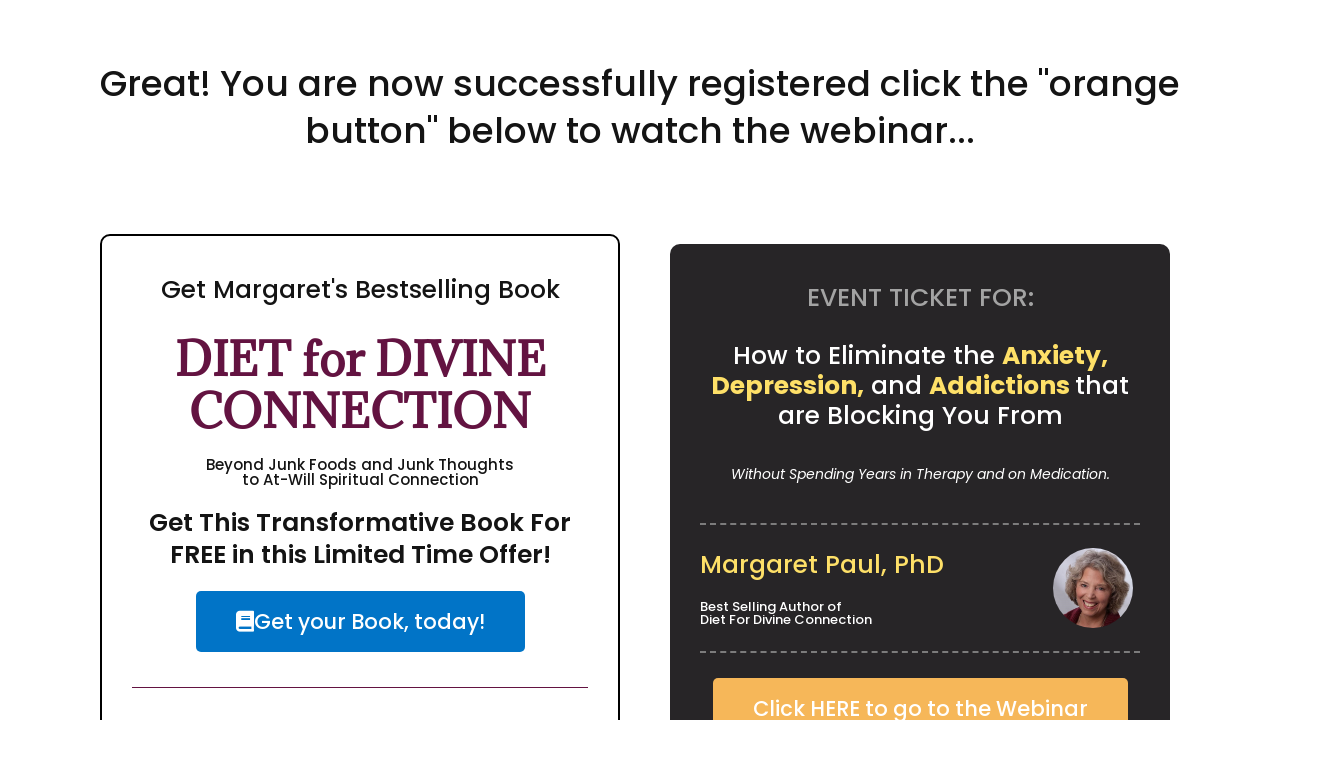

--- FILE ---
content_type: text/css; charset=utf-8
request_url: https://innerbondinghub.com/wp-content/cache/min/1/wp-content/plugins/buddyboss-platform/bp-templates/bp-nouveau/icons/css/bb-icons.min.css?ver=1765323763
body_size: 4906
content:
/*!
 * BuddyBoss Icon 1.0.8 - https://buddyboss.com
 * License - MIT
 * Copyright 2022
 */@font-face{font-display:swap;font-family:bb-icons;src:url(../../../../../../../../../../plugins/buddyboss-platform/bp-templates/bp-nouveau/icons/fonts/round-lined.eot?1728559670);src:url('../../../../../../../../../../plugins/buddyboss-platform/bp-templates/bp-nouveau/icons/fonts/round-lined.eot?1728559670#iefix') format('embedded-opentype'),url(../../../../../../../../../../plugins/buddyboss-platform/bp-templates/bp-nouveau/icons/fonts/round-lined.woff2?1728559670) format('woff2'),url(../../../../../../../../../../plugins/buddyboss-platform/bp-templates/bp-nouveau/icons/fonts/round-lined.woff?1728559670) format('woff'),url(../../../../../../../../../../plugins/buddyboss-platform/bp-templates/bp-nouveau/icons/fonts/round-lined.ttf?1728559670) format('truetype'),url('../../../../../../../../../../plugins/buddyboss-platform/bp-templates/bp-nouveau/icons/fonts/round-lined.svg?1728559670#round-lined') format('svg');font-weight:100;font-style:normal}@font-face{font-display:swap;font-family:bb-icons;src:url(../../../../../../../../../../plugins/buddyboss-platform/bp-templates/bp-nouveau/icons/fonts/round-filled.eot?1728559670);src:url('../../../../../../../../../../plugins/buddyboss-platform/bp-templates/bp-nouveau/icons/fonts/round-filled.eot?1728559670#iefix') format('embedded-opentype'),url(../../../../../../../../../../plugins/buddyboss-platform/bp-templates/bp-nouveau/icons/fonts/round-filled.woff2?1728559670) format('woff2'),url(../../../../../../../../../../plugins/buddyboss-platform/bp-templates/bp-nouveau/icons/fonts/round-filled.woff?1728559670) format('woff'),url(../../../../../../../../../../plugins/buddyboss-platform/bp-templates/bp-nouveau/icons/fonts/round-filled.ttf?1728559670) format('truetype'),url('../../../../../../../../../../plugins/buddyboss-platform/bp-templates/bp-nouveau/icons/fonts/round-filled.svg?1728559670#round-lined') format('svg');font-weight:200;font-style:normal}@font-face{font-display:swap;font-family:bb-icons;src:url(../../../../../../../../../../plugins/buddyboss-platform/bp-templates/bp-nouveau/icons/fonts/filled.eot?1728559670);src:url('../../../../../../../../../../plugins/buddyboss-platform/bp-templates/bp-nouveau/icons/fonts/filled.eot?1728559670#iefix') format('embedded-opentype'),url(../../../../../../../../../../plugins/buddyboss-platform/bp-templates/bp-nouveau/icons/fonts/filled.woff2?1728559670) format('woff2'),url(../../../../../../../../../../plugins/buddyboss-platform/bp-templates/bp-nouveau/icons/fonts/filled.woff?1728559670) format('woff'),url(../../../../../../../../../../plugins/buddyboss-platform/bp-templates/bp-nouveau/icons/fonts/filled.ttf?1728559670) format('truetype'),url('../../../../../../../../../../plugins/buddyboss-platform/bp-templates/bp-nouveau/icons/fonts/filled.svg?1728559670#round-lined') format('svg');font-weight:300;font-style:normal}@font-face{font-display:swap;font-family:bb-icons;src:url(../../../../../../../../../../plugins/buddyboss-platform/bp-templates/bp-nouveau/icons/fonts/lined.eot?1728559670);src:url('../../../../../../../../../../plugins/buddyboss-platform/bp-templates/bp-nouveau/icons/fonts/lined.eot?1728559670#iefix') format('embedded-opentype'),url(../../../../../../../../../../plugins/buddyboss-platform/bp-templates/bp-nouveau/icons/fonts/lined.woff2?1728559670) format('woff2'),url(../../../../../../../../../../plugins/buddyboss-platform/bp-templates/bp-nouveau/icons/fonts/lined.woff?1728559670) format('woff'),url(../../../../../../../../../../plugins/buddyboss-platform/bp-templates/bp-nouveau/icons/fonts/lined.ttf?1728559670) format('truetype'),url('../../../../../../../../../../plugins/buddyboss-platform/bp-templates/bp-nouveau/icons/fonts/lined.svg?1728559670#round-lined') format('svg');font-weight:400;font-style:normal}@font-face{font-display:swap;font-family:bb-icons;src:url(../../../../../../../../../../plugins/buddyboss-platform/bp-templates/bp-nouveau/icons/fonts/box-lined.eot?1728559670);src:url('../../../../../../../../../../plugins/buddyboss-platform/bp-templates/bp-nouveau/icons/fonts/box-lined.eot?1728559670#iefix') format('embedded-opentype'),url(../../../../../../../../../../plugins/buddyboss-platform/bp-templates/bp-nouveau/icons/fonts/box-lined.woff2?1728559670) format('woff2'),url(../../../../../../../../../../plugins/buddyboss-platform/bp-templates/bp-nouveau/icons/fonts/box-lined.woff?1728559670) format('woff'),url(../../../../../../../../../../plugins/buddyboss-platform/bp-templates/bp-nouveau/icons/fonts/box-lined.ttf?1728559670) format('truetype'),url('../../../../../../../../../../plugins/buddyboss-platform/bp-templates/bp-nouveau/icons/fonts/box-lined.svg?1728559670#round-lined') format('svg');font-weight:500;font-style:normal}@font-face{font-display:swap;font-family:bb-icons;src:url(../../../../../../../../../../plugins/buddyboss-platform/bp-templates/bp-nouveau/icons/fonts/box-filled.eot?1728559670);src:url('../../../../../../../../../../plugins/buddyboss-platform/bp-templates/bp-nouveau/icons/fonts/box-filled.eot?1728559670#iefix') format('embedded-opentype'),url(../../../../../../../../../../plugins/buddyboss-platform/bp-templates/bp-nouveau/icons/fonts/box-filled.woff2?1728559670) format('woff2'),url(../../../../../../../../../../plugins/buddyboss-platform/bp-templates/bp-nouveau/icons/fonts/box-filled.woff?1728559670) format('woff'),url(../../../../../../../../../../plugins/buddyboss-platform/bp-templates/bp-nouveau/icons/fonts/box-filled.ttf?1728559670) format('truetype'),url('../../../../../../../../../../plugins/buddyboss-platform/bp-templates/bp-nouveau/icons/fonts/box-filled.svg?1728559670#round-lined') format('svg');font-weight:600;font-style:normal}[class*=" bb-icon-"]:before,[class^=bb-icon-]:before{font-family:bb-icons;font-style:normal;speak:never;display:inline-block;text-decoration:inherit;width:1em;margin-right:.2em;text-align:center;font-variant:normal;text-transform:none;line-height:1em;margin-left:.2em;-webkit-font-smoothing:antialiased;-moz-osx-font-smoothing:grayscale}.bb-icon-rl,.bb-icon-round-lined{font-family:bb-icons;font-weight:100}.bb-icon-rf,.bb-icon-round-filled{font-family:bb-icons;font-weight:200}.bb-icon-f,.bb-icon-filled{font-family:bb-icons;font-weight:300}.bb-icon-l,.bb-icon-lined{font-family:bb-icons;font-weight:400}.bb-icon-bl,.bb-icon-box-lined{font-family:bb-icons;font-weight:500}.bb-icon-bf,.bb-icon-box-filled{font-family:bb-icons;font-weight:600}.bb-icon-brand-meetup:before{content:'\e800'}.bb-icon-ball-soccer:before{content:'\e801'}.bb-icon-brand-onesignal:before{content:'\e802'}.bb-icon-calendar:before{content:'\e803'}.bb-icon-thumbtack:before{content:'\e804'}.bb-icon-award-slash:before{content:'\e805'}.bb-icon-car-small:before{content:'\e806'}.bb-icon-brand-facebook-f:before{content:'\e807'}.bb-icon-angle-down:before{content:'\e826'}.bb-icon-angle-right:before{content:'\e827'}.bb-icon-times:before{content:'\e828'}.bb-icon-activity:before{content:'\e854'}.bb-icon-question-triangle:before{content:'\e855'}.bb-icon-align-center:before{content:'\e856'}.bb-icon-airplay:before{content:'\e857'}.bb-icon-align-justify:before{content:'\e858'}.bb-icon-align-left:before{content:'\e859'}.bb-icon-align-right:before{content:'\e85a'}.bb-icon-anchor:before{content:'\e85d'}.bb-icon-brand-aperture:before{content:'\e85e'}.bb-icon-arrow-left:before{content:'\e85f'}.bb-icon-arrow-right:before{content:'\e860'}.bb-icon-arrow-down:before{content:'\e861'}.bb-icon-arrow-up:before{content:'\e864'}.bb-icon-award:before{content:'\e865'}.bb-icon-at:before{content:'\e867'}.bb-icon-chart-bar-v:before{content:'\e868'}.bb-icon-battery:before{content:'\e869'}.bb-icon-bell-slash:before{content:'\e86a'}.bb-icon-battery-empty:before{content:'\e86b'}.bb-icon-bluetooth:before{content:'\e86c'}.bb-icon-bell:before{content:'\e86d'}.bb-icon-book:before{content:'\e86e'}.bb-icon-briefcase:before{content:'\e86f'}.bb-icon-camera-slash:before{content:'\e870'}.bb-icon-bookmark:before{content:'\e872'}.bb-icon-cube:before{content:'\e873'}.bb-icon-checkbox:before{content:'\e875'}.bb-icon-check:before{content:'\e876'}.bb-icon-cast:before{content:'\e878'}.bb-icon-angle-up:before{content:'\e87c'}.bb-icon-angle-double-down:before{content:'\e87d'}.bb-icon-angle-double-right:before{content:'\e87e'}.bb-icon-angle-double-up:before{content:'\e87f'}.bb-icon-angle-double-left:before{content:'\e880'}.bb-icon-circle:before{content:'\e881'}.bb-icon-clipboard:before{content:'\e882'}.bb-icon-brand-chrome:before{content:'\e883'}.bb-icon-clock:before{content:'\e884'}.bb-icon-cloud-lightning:before{content:'\e885'}.bb-icon-cloud-drizzle:before{content:'\e886'}.bb-icon-cloud-slash:before{content:'\e888'}.bb-icon-cloud-download:before{content:'\e889'}.bb-icon-sidebar:before{content:'\e8a0'}.bb-icon-bell-plus:before{content:'\e8a5'}.bb-icon-angle-left:before{content:'\e8ab'}.bb-icon-cloud:before{content:'\e945'}.bb-icon-bold:before{content:'\e94a'}.bb-icon-users:before{content:'\e95d'}.bb-icon-comment-activity:before{content:'\e967'}.bb-icon-book-open:before{content:'\e96f'}.bb-icon-certificate:before{content:'\e975'}.bb-icon-box:before{content:'\e976'}.bb-icon-browser-code:before{content:'\e977'}.bb-icon-comment:before{content:'\e979'}.bb-icon-file-attach:before{content:'\e980'}.bb-icon-attach:before{content:'\e9e6'}.bb-icon-upload:before{content:'\e9e8'}.bb-icon-thumbtack-star:before{content:'\e9e9'}.bb-icon-brand-bunnynet:before{content:'\e9ea'}.bb-icon-hand-pointer:before{content:'\e9ec'}.bb-icon-image-plus:before{content:'\e9ed'}.bb-icon-minimize:before{content:'\e9ee'}.bb-icon-spinner-alt:before{content:'\e9ef'}.bb-icon-picture-in-picture:before{content:'\e9f0'}.bb-icon-video-plus:before{content:'\e9f1'}.bb-icon-cart-slash:before{content:'\e9f2'}.bb-icon-brand-intercom:before{content:'\e9f3'}.bb-icon-cloud-check:before{content:'\e9f4'}.bb-icon-cloud-exclamation:before{content:'\e9f5'}.bb-icon-cloud-times:before{content:'\e9f6'}.bb-icon-crown:before{content:'\e9f7'}.bb-icon-emoticon-confused:before{content:'\e9f8'}.bb-icon-folder-download:before{content:'\e9f9'}.bb-icon-folder-move:before{content:'\e9fa'}.bb-icon-folder-upload:before{content:'\e9fb'}.bb-icon-grip-h:before{content:'\e9fc'}.bb-icon-grip-v:before{content:'\e9fd'}.bb-icon-image-move:before{content:'\e9fe'}.bb-icon-mobile-slash:before{content:'\e9ff'}.bb-icon-split:before{content:'\ea00'}.bb-icon-star-slash:before{content:'\ea01'}.bb-icon-stopwatch:before{content:'\ea02'}.bb-icon-strikethrough:before{content:'\ea03'}.bb-icon-trophy-slash:before{content:'\ea04'}.bb-icon-u-turn-down:before{content:'\ea05'}.bb-icon-u-turn-left:before{content:'\ea06'}.bb-icon-u-turn-right:before{content:'\ea07'}.bb-icon-u-turn-up:before{content:'\ea08'}.bb-icon-user-arrow-down:before{content:'\ea09'}.bb-icon-user-arrow-up:before{content:'\ea0a'}.bb-icon-user-crown:before{content:'\ea0b'}.bb-icon-user-friends-plus:before{content:'\ea0c'}.bb-icon-file-article:before{content:'\ea0d'}.bb-icon-globe-alt:before{content:'\ea0e'}.bb-icon-newspaper:before{content:'\ea0f'}.bb-icon-user-cancel:before{content:'\ea10'}.bb-icon-user-info:before{content:'\ea11'}.bb-icon-brand-x:before{content:'\ea12'}.bb-icon-thumbtack-times:before{content:'\ea13'}.bb-icon-brand-react:before{content:'\ea14'}.bb-icon-search-times:before{content:'\ea15'}.bb-icon-activity-slash:before{content:'\ed90'}.bb-icon-address-book:before{content:'\ed91'}.bb-icon-alarm:before{content:'\ed93'}.bb-icon-album:before{content:'\ed94'}.bb-icon-arrows:before{content:'\eda5'}.bb-icon-arrows-h:before{content:'\eda6'}.bb-icon-arrows-v:before{content:'\eda7'}.bb-icon-article:before{content:'\eda9'}.bb-icon-article-slash:before{content:'\edaa'}.bb-icon-asterisk:before{content:'\edab'}.bb-icon-audio-description:before{content:'\edad'}.bb-icon-backward:before{content:'\edaf'}.bb-icon-brand-memberpress:before{content:'\edb0'}.bb-icon-bars:before{content:'\edb1'}.bb-icon-bars-2:before{content:'\edb2'}.bb-icon-battery-full:before{content:'\edb5'}.bb-icon-battery-half:before{content:'\edb6'}.bb-icon-battery-quarter:before{content:'\edb7'}.bb-icon-battery-slash:before{content:'\edb8'}.bb-icon-battery-three-quarters:before{content:'\edb9'}.bb-icon-bolt:before{content:'\edbf'}.bb-icon-books:before{content:'\edc3'}.bb-icon-brand-android:before{content:'\edc5'}.bb-icon-brand-apple:before{content:'\edc7'}.bb-icon-brand-buddyboss:before{content:'\edc8'}.bb-icon-brand-buddyboss-app:before{content:'\edc9'}.bb-icon-brand-buddyboss-bolt:before{content:'\edca'}.bb-icon-brand-buddypress:before{content:'\edcb'}.bb-icon-brand-clubhouse:before{content:'\edcd'}.bb-icon-brand-codepen:before{content:'\edce'}.bb-icon-brand-dribbble:before{content:'\edcf'}.bb-icon-brand-edge:before{content:'\edd0'}.bb-icon-brand-elementor:before{content:'\edd1'}.bb-icon-brand-facebook:before{content:'\edd2'}.bb-icon-brand-firefox:before{content:'\edd3'}.bb-icon-brand-flickr:before{content:'\edd4'}.bb-icon-brand-gamipress:before{content:'\edd5'}.bb-icon-brand-github:before{content:'\edd6'}.bb-icon-brand-google:before{content:'\edd7'}.bb-icon-brand-gitlab:before{content:'\edd8'}.bb-icon-brand-google-admob:before{content:'\edd9'}.bb-icon-brand-google-firebase:before{content:'\edda'}.bb-icon-brand-google-fonts:before{content:'\eddb'}.bb-icon-brand-instagram:before{content:'\eddc'}.bb-icon-brand-learndash:before{content:'\eddd'}.bb-icon-brand-lifterlms:before{content:'\edde'}.bb-icon-brand-linkedin:before{content:'\eddf'}.bb-icon-brand-medium:before{content:'\ede0'}.bb-icon-brand-paidmembershipspro:before{content:'\ede4'}.bb-icon-brand-pinterest:before{content:'\ede5'}.bb-icon-brand-pusher:before{content:'\ede6'}.bb-icon-brand-quora:before{content:'\ede7'}.bb-icon-brand-reddit:before{content:'\ede8'}.bb-icon-brand-restrictcontentpro:before{content:'\ede9'}.bb-icon-brand-safari:before{content:'\edea'}.bb-icon-brand-skype:before{content:'\edeb'}.bb-icon-brand-snapchat:before{content:'\edec'}.bb-icon-brand-slack:before{content:'\eded'}.bb-icon-brand-spotify:before{content:'\edee'}.bb-icon-brand-telegram:before{content:'\edef'}.bb-icon-brand-tiktok:before{content:'\edf0'}.bb-icon-brand-tumblr:before{content:'\edf1'}.bb-icon-brand-tutorlms:before{content:'\edf2'}.bb-icon-brand-twitch:before{content:'\edf3'}.bb-icon-brand-twitter:before{content:'\edf4'}.bb-icon-brand-vimeo:before{content:'\edf5'}.bb-icon-brand-vk:before{content:'\edf6'}.bb-icon-brand-whatsapp:before{content:'\edf7'}.bb-icon-brand-wishlistmember:before{content:'\edf8'}.bb-icon-brand-woocommerce:before{content:'\edf9'}.bb-icon-brand-wordpress:before{content:'\edfa'}.bb-icon-brand-xing:before{content:'\edfb'}.bb-icon-brand-youtube:before{content:'\edfc'}.bb-icon-brand-zoom:before{content:'\edfd'}.bb-icon-browser:before{content:'\edff'}.bb-icon-browser-terminal:before{content:'\ee01'}.bb-icon-bug:before{content:'\ee02'}.bb-icon-bullhorn:before{content:'\ee03'}.bb-icon-bullseye:before{content:'\ee04'}.bb-icon-lightbulb:before{content:'\ee05'}.bb-icon-camera:before{content:'\ee06'}.bb-icon-cancel:before{content:'\ee08'}.bb-icon-caret-down:before{content:'\ee09'}.bb-icon-caret-left:before{content:'\ee0a'}.bb-icon-caret-right:before{content:'\ee0b'}.bb-icon-caret-up:before{content:'\ee0c'}.bb-icon-chart-area:before{content:'\ee10'}.bb-icon-chart-bar-h:before{content:'\ee11'}.bb-icon-chart-bar-trending:before{content:'\ee12'}.bb-icon-chart-line:before{content:'\ee14'}.bb-icon-chart-pie:before{content:'\ee15'}.bb-icon-closed-captioning:before{content:'\ee1b'}.bb-icon-cloud-rain:before{content:'\ee20'}.bb-icon-cloud-snow:before{content:'\ee22'}.bb-icon-cloud-sync:before{content:'\ee23'}.bb-icon-cloud-upload:before{content:'\ee24'}.bb-icon-code:before{content:'\ee25'}.bb-icon-code-branch:before{content:'\ee26'}.bb-icon-cog:before{content:'\ee27'}.bb-icon-cogs:before{content:'\ee28'}.bb-icon-coin:before{content:'\ee29'}.bb-icon-coins:before{content:'\ee2a'}.bb-icon-columns:before{content:'\ee2b'}.bb-icon-command:before{content:'\ee2c'}.bb-icon-comment-dots:before{content:'\ee2f'}.bb-icon-comment-notification:before{content:'\ee30'}.bb-icon-comments:before{content:'\ee31'}.bb-icon-comment-slash:before{content:'\ee32'}.bb-icon-comment-square:before{content:'\ee33'}.bb-icon-comment-square-dots:before{content:'\ee34'}.bb-icon-comment-square-slash:before{content:'\ee35'}.bb-icon-comments-slash:before{content:'\ee36'}.bb-icon-comments-square:before{content:'\ee37'}.bb-icon-comments-square-slash:before{content:'\ee38'}.bb-icon-compass:before{content:'\ee39'}.bb-icon-compress:before{content:'\ee3a'}.bb-icon-copy:before{content:'\ee3b'}.bb-icon-copyright:before{content:'\ee3c'}.bb-icon-corner-left:before{content:'\ee3d'}.bb-icon-corner-right:before{content:'\ee3e'}.bb-icon-course:before{content:'\ee3f'}.bb-icon-course-slash:before{content:'\ee40'}.bb-icon-cpu:before{content:'\ee41'}.bb-icon-credit-card:before{content:'\ee42'}.bb-icon-crop:before{content:'\ee43'}.bb-icon-crosshairs:before{content:'\ee44'}.bb-icon-currency-bitcoin:before{content:'\ee46'}.bb-icon-currency-crypto:before{content:'\ee47'}.bb-icon-currency-dollar:before{content:'\ee48'}.bb-icon-currency-euro:before{content:'\ee49'}.bb-icon-currency-lira:before{content:'\ee4a'}.bb-icon-currency-peso:before{content:'\ee4b'}.bb-icon-currency-pound:before{content:'\ee4c'}.bb-icon-currency-ruble:before{content:'\ee4d'}.bb-icon-currency-rupee:before{content:'\ee4e'}.bb-icon-currency-won:before{content:'\ee4f'}.bb-icon-currency-yen:before{content:'\ee50'}.bb-icon-cut:before{content:'\ee51'}.bb-icon-database:before{content:'\ee52'}.bb-icon-delete-tag:before{content:'\ee53'}.bb-icon-desktop:before{content:'\ee54'}.bb-icon-divide:before{content:'\ee55'}.bb-icon-dot-circle:before{content:'\ee56'}.bb-icon-download:before{content:'\ee57'}.bb-icon-droplet:before{content:'\ee58'}.bb-icon-duplicate:before{content:'\ee59'}.bb-icon-edit:before{content:'\ee5a'}.bb-icon-eject:before{content:'\ee5b'}.bb-icon-ellipsis-h:before{content:'\ee5c'}.bb-icon-ellipsis-v:before{content:'\ee5d'}.bb-icon-emoticon-frown:before{content:'\ee5e'}.bb-icon-emoticon-smile:before{content:'\ee5f'}.bb-icon-emoticon-wink:before{content:'\ee60'}.bb-icon-emotion-laugh:before{content:'\ee61'}.bb-icon-envelope:before{content:'\ee62'}.bb-icon-envelope-open:before{content:'\ee63'}.bb-icon-exchange:before{content:'\ee64'}.bb-icon-exclamation:before{content:'\ee65'}.bb-icon-exclamation-triangle:before{content:'\ee66'}.bb-icon-expand:before{content:'\ee67'}.bb-icon-external-link:before{content:'\ee68'}.bb-icon-eye:before{content:'\ee69'}.bb-icon-eye-slash:before{content:'\ee6a'}.bb-icon-fast-backward:before{content:'\ee6b'}.bb-icon-fast-forward:before{content:'\ee6c'}.bb-icon-feather:before{content:'\ee6d'}.bb-icon-file:before{content:'\ee6e'}.bb-icon-file-album:before{content:'\ee6f'}.bb-icon-file-archive:before{content:'\ee70'}.bb-icon-file-audio:before{content:'\ee72'}.bb-icon-file-bookmark:before{content:'\ee73'}.bb-icon-file-checklist:before{content:'\ee74'}.bb-icon-file-cloud:before{content:'\ee75'}.bb-icon-file-code:before{content:'\ee76'}.bb-icon-file-contact:before{content:'\ee77'}.bb-icon-file-css:before{content:'\ee78'}.bb-icon-file-design:before{content:'\ee79'}.bb-icon-file-doc:before{content:'\ee7a'}.bb-icon-file-dollar:before{content:'\ee7b'}.bb-icon-file-download:before{content:'\ee7c'}.bb-icon-file-excel:before{content:'\ee7d'}.bb-icon-file-exclamation:before{content:'\ee7e'}.bb-icon-file-export:before{content:'\ee7f'}.bb-icon-file-font:before{content:'\ee80'}.bb-icon-file-gif:before{content:'\ee81'}.bb-icon-file-globe:before{content:'\ee82'}.bb-icon-file-image:before{content:'\ee83'}.bb-icon-file-import:before{content:'\ee84'}.bb-icon-file-info:before{content:'\ee85'}.bb-icon-file-list:before{content:'\ee86'}.bb-icon-file-list-numeric:before{content:'\ee87'}.bb-icon-file-minus:before{content:'\ee88'}.bb-icon-file-mobile:before{content:'\ee89'}.bb-icon-file-pdf:before{content:'\ee8a'}.bb-icon-file-plus:before{content:'\ee8b'}.bb-icon-file-powerpoint:before{content:'\ee8c'}.bb-icon-file-presentation:before{content:'\ee8d'}.bb-icon-file-question:before{content:'\ee8e'}.bb-icon-file-rss:before{content:'\ee8f'}.bb-icon-file-share:before{content:'\ee90'}.bb-icon-file-signature:before{content:'\ee91'}.bb-icon-file-spreadsheet:before{content:'\ee92'}.bb-icon-file-text:before{content:'\ee93'}.bb-icon-file-times:before{content:'\ee94'}.bb-icon-file-upload:before{content:'\ee95'}.bb-icon-file-vector:before{content:'\ee96'}.bb-icon-file-video:before{content:'\ee97'}.bb-icon-file-word:before{content:'\ee98'}.bb-icon-film:before{content:'\ee99'}.bb-icon-filter:before{content:'\ee9a'}.bb-icon-filter-alt:before{content:'\ee9b'}.bb-icon-flag:before{content:'\ee9c'}.bb-icon-flask:before{content:'\ee9d'}.bb-icon-folder:before{content:'\ee9e'}.bb-icon-folder-alt:before{content:'\ee9f'}.bb-icon-folder-alt-slash:before{content:'\eea0'}.bb-icon-folder-open:before{content:'\eea1'}.bb-icon-folder-plus:before{content:'\eea2'}.bb-icon-folder-slash:before{content:'\eea3'}.bb-icon-font:before{content:'\eea4'}.bb-icon-forest:before{content:'\eea5'}.bb-icon-forward:before{content:'\eea6'}.bb-icon-gem:before{content:'\eea7'}.bb-icon-gif:before{content:'\eea8'}.bb-icon-gift:before{content:'\eea9'}.bb-icon-globe:before{content:'\eeaa'}.bb-icon-globe-layers:before{content:'\eeab'}.bb-icon-graduation-cap:before{content:'\eeac'}.bb-icon-grid-large:before{content:'\eead'}.bb-icon-grid-small:before{content:'\eeae'}.bb-icon-hashtag:before{content:'\eeaf'}.bb-icon-heading:before{content:'\eeb0'}.bb-icon-headphones:before{content:'\eeb1'}.bb-icon-heart:before{content:'\eeb2'}.bb-icon-home:before{content:'\eeb3'}.bb-icon-image:before{content:'\eeb4'}.bb-icon-images:before{content:'\eeb5'}.bb-icon-image-slash:before{content:'\eeb6'}.bb-icon-images-slash:before{content:'\eeb7'}.bb-icon-image-video:before{content:'\eeb8'}.bb-icon-image-video-slash:before{content:'\eeb9'}.bb-icon-inbox:before{content:'\eeba'}.bb-icon-indent:before{content:'\eebb'}.bb-icon-info:before{content:'\eebc'}.bb-icon-info-triangle:before{content:'\eebd'}.bb-icon-italic:before{content:'\eebe'}.bb-icon-key:before{content:'\eebf'}.bb-icon-keyboard:before{content:'\eec0'}.bb-icon-key-slash:before{content:'\eec1'}.bb-icon-laptop:before{content:'\eec2'}.bb-icon-layers:before{content:'\eec3'}.bb-icon-less-than:before{content:'\eec4'}.bb-icon-less-than-equal:before{content:'\eec5'}.bb-icon-life-ring:before{content:'\eec6'}.bb-icon-link:before{content:'\eec8'}.bb-icon-list:before{content:'\eec9'}.bb-icon-list-number:before{content:'\eeca'}.bb-icon-location-arrow:before{content:'\eecb'}.bb-icon-lock:before{content:'\eecc'}.bb-icon-lock-alt:before{content:'\eecd'}.bb-icon-lock-alt-open:before{content:'\eece'}.bb-icon-lock-open:before{content:'\eecf'}.bb-icon-map:before{content:'\eed0'}.bb-icon-map-marker:before{content:'\eed1'}.bb-icon-marketplace:before{content:'\eed2'}.bb-icon-maximize:before{content:'\eed3'}.bb-icon-membership-card:before{content:'\eed4'}.bb-icon-merge:before{content:'\eed5'}.bb-icon-microphone:before{content:'\eed6'}.bb-icon-microphone-slash:before{content:'\eed7'}.bb-icon-minus:before{content:'\eed8'}.bb-icon-mobile:before{content:'\eed9'}.bb-icon-money:before{content:'\eeda'}.bb-icon-moon:before{content:'\eedb'}.bb-icon-more-than:before{content:'\eedc'}.bb-icon-more-than-equal:before{content:'\eedd'}.bb-icon-mouse-pointer:before{content:'\eede'}.bb-icon-music:before{content:'\eedf'}.bb-icon-music-note:before{content:'\eee0'}.bb-icon-music-note-slash:before{content:'\eee1'}.bb-icon-music-slash:before{content:'\eee2'}.bb-icon-outdent:before{content:'\eee3'}.bb-icon-oxtagon:before{content:'\eee4'}.bb-icon-package:before{content:'\eee5'}.bb-icon-paperclip:before{content:'\eee6'}.bb-icon-paper-plane:before{content:'\eee7'}.bb-icon-paragraph:before{content:'\eee8'}.bb-icon-paste:before{content:'\eee9'}.bb-icon-pause:before{content:'\eeea'}.bb-icon-pen:before{content:'\eeeb'}.bb-icon-pencil:before{content:'\eeec'}.bb-icon-percentage:before{content:'\eeed'}.bb-icon-phone:before{content:'\eeee'}.bb-icon-phone-call:before{content:'\eeef'}.bb-icon-phone-forwarded:before{content:'\eef0'}.bb-icon-phone-incoming:before{content:'\eef1'}.bb-icon-phone-missed:before{content:'\eef2'}.bb-icon-phone-slash:before{content:'\eef3'}.bb-icon-pin:before{content:'\eef4'}.bb-icon-pin-star:before{content:'\eef5'}.bb-icon-pizza-slice:before{content:'\eef6'}.bb-icon-play:before{content:'\eef7'}.bb-icon-plug:before{content:'\eef8'}.bb-icon-plus:before{content:'\eef9'}.bb-icon-pocket:before{content:'\eefa'}.bb-icon-poll:before{content:'\eefb'}.bb-icon-poll-h:before{content:'\eefc'}.bb-icon-power-on:before{content:'\eefd'}.bb-icon-printer:before{content:'\eefe'}.bb-icon-question:before{content:'\eeff'}.bb-icon-quiz:before{content:'\ef01'}.bb-icon-quote-left:before{content:'\ef02'}.bb-icon-quote-right:before{content:'\ef03'}.bb-icon-radio:before{content:'\ef04'}.bb-icon-random:before{content:'\ef05'}.bb-icon-receipt:before{content:'\ef06'}.bb-icon-redo:before{content:'\ef07'}.bb-icon-registered:before{content:'\ef08'}.bb-icon-repeat:before{content:'\ef09'}.bb-icon-reply:before{content:'\ef0a'}.bb-icon-reply-all:before{content:'\ef0b'}.bb-icon-rocket:before{content:'\ef0c'}.bb-icon-rss:before{content:'\ef0d'}.bb-icon-save:before{content:'\ef0e'}.bb-icon-scissors:before{content:'\ef0f'}.bb-icon-search:before{content:'\ef10'}.bb-icon-search-minus:before{content:'\ef11'}.bb-icon-search-plus:before{content:'\ef12'}.bb-icon-server:before{content:'\ef13'}.bb-icon-share:before{content:'\ef14'}.bb-icon-share-dots:before{content:'\ef15'}.bb-icon-share-square:before{content:'\ef16'}.bb-icon-shield:before{content:'\ef17'}.bb-icon-shield-half:before{content:'\ef18'}.bb-icon-shopping-bag:before{content:'\ef19'}.bb-icon-shopping-basket:before{content:'\ef1a'}.bb-icon-shopping-cart:before{content:'\ef1b'}.bb-icon-signal-1:before{content:'\ef1d'}.bb-icon-signal-2:before{content:'\ef1e'}.bb-icon-signal-3:before{content:'\ef1f'}.bb-icon-signal-full:before{content:'\ef20'}.bb-icon-signal-slash:before{content:'\ef21'}.bb-icon-sign-in:before{content:'\ef22'}.bb-icon-sign-out:before{content:'\ef23'}.bb-icon-sliders-h:before{content:'\ef24'}.bb-icon-sliders-v:before{content:'\ef25'}.bb-icon-sort:before{content:'\ef26'}.bb-icon-sort-alpha-down:before{content:'\ef27'}.bb-icon-sort-alpha-up:before{content:'\ef28'}.bb-icon-sort-amount-down:before{content:'\ef29'}.bb-icon-sort-amount-up:before{content:'\ef2a'}.bb-icon-sort-down:before{content:'\ef2b'}.bb-icon-sort-numeric-down:before{content:'\ef2c'}.bb-icon-sort-numeric-up:before{content:'\ef2d'}.bb-icon-sort-up:before{content:'\ef2e'}.bb-icon-speaker:before{content:'\ef2f'}.bb-icon-spinner:before{content:'\ef30'}.bb-icon-spinner-third:before{content:'\ef31'}.bb-icon-star:before{content:'\ef32'}.bb-icon-star-half:before{content:'\ef33'}.bb-icon-step-backward:before{content:'\ef34'}.bb-icon-step-forward:before{content:'\ef35'}.bb-icon-stop:before{content:'\ef36'}.bb-icon-sun:before{content:'\ef37'}.bb-icon-sunrise:before{content:'\ef38'}.bb-icon-sync:before{content:'\ef39'}.bb-icon-tablet:before{content:'\ef3a'}.bb-icon-tag:before{content:'\ef3b'}.bb-icon-tags:before{content:'\ef3c'}.bb-icon-terminal:before{content:'\ef3d'}.bb-icon-text:before{content:'\ef3e'}.bb-icon-thermometer:before{content:'\ef3f'}.bb-icon-thumbs-down:before{content:'\ef40'}.bb-icon-thumbs-up:before{content:'\ef41'}.bb-icon-times-triangle:before{content:'\ef43'}.bb-icon-toggle-off:before{content:'\ef44'}.bb-icon-toggle-on:before{content:'\ef45'}.bb-icon-tools:before{content:'\ef46'}.bb-icon-trademark:before{content:'\ef47'}.bb-icon-trash:before{content:'\ef48'}.bb-icon-trash-restore:before{content:'\ef49'}.bb-icon-trending-down:before{content:'\ef4a'}.bb-icon-trending-up:before{content:'\ef4b'}.bb-icon-trophy:before{content:'\ef4c'}.bb-icon-tv:before{content:'\ef4d'}.bb-icon-umbrella:before{content:'\ef4e'}.bb-icon-underline:before{content:'\ef4f'}.bb-icon-undo:before{content:'\ef50'}.bb-icon-unlink:before{content:'\ef51'}.bb-icon-user:before{content:'\ef52'}.bb-icon-user-avatar:before{content:'\ef53'}.bb-icon-user-badge:before{content:'\ef54'}.bb-icon-user-card:before{content:'\ef55'}.bb-icon-user-check:before{content:'\ef56'}.bb-icon-user-clock:before{content:'\ef57'}.bb-icon-user-cog:before{content:'\ef58'}.bb-icon-user-edit:before{content:'\ef59'}.bb-icon-user-friends:before{content:'\ef5a'}.bb-icon-user-friends-alt:before{content:'\ef5b'}.bb-icon-user-friends-alt-slash:before{content:'\ef5c'}.bb-icon-user-friends-slash:before{content:'\ef5d'}.bb-icon-user-lock:before{content:'\ef5e'}.bb-icon-user-minus:before{content:'\ef5f'}.bb-icon-user-plus:before{content:'\ef60'}.bb-icon-user-slash:before{content:'\ef62'}.bb-icon-users-slash:before{content:'\ef63'}.bb-icon-user-times:before{content:'\ef64'}.bb-icon-video:before{content:'\ef65'}.bb-icon-video-slash:before{content:'\ef66'}.bb-icon-voicemail:before{content:'\ef67'}.bb-icon-volume-down:before{content:'\ef68'}.bb-icon-volume-mute:before{content:'\ef69'}.bb-icon-volume-off:before{content:'\ef6a'}.bb-icon-volume-slash:before{content:'\ef6b'}.bb-icon-volume-up:before{content:'\ef6c'}.bb-icon-wallet:before{content:'\ef6d'}.bb-icon-watch:before{content:'\ef6e'}.bb-icon-wheelchair:before{content:'\ef6f'}.bb-icon-wifi:before{content:'\ef70'}.bb-icon-wifi-slash:before{content:'\ef71'}.bb-icon-wind:before{content:'\ef72'}.bb-icon-wrench:before{content:'\ef73'}

--- FILE ---
content_type: text/css; charset=utf-8
request_url: https://innerbondinghub.com/wp-content/uploads/elementor/css/post-15587.css?ver=1765326539
body_size: 1460
content:
.elementor-15587 .elementor-element.elementor-element-da84c13{padding:50px 0px 50px 0px;}.pp-tooltip.pp-tooltip-{{ID}} .pp-tooltip-content{font-family:var( --e-global-typography-accent-font-family ), Sans-serif;font-weight:var( --e-global-typography-accent-font-weight );}.elementor-widget-heading .elementor-heading-title{font-family:var( --e-global-typography-primary-font-family ), Sans-serif;font-weight:var( --e-global-typography-primary-font-weight );color:var( --e-global-color-primary );}.elementor-15587 .elementor-element.elementor-element-825fe06 > .elementor-widget-container{margin:0px 0px 40px 0px;}.elementor-15587 .elementor-element.elementor-element-825fe06{text-align:center;}.elementor-15587 .elementor-element.elementor-element-825fe06 .elementor-heading-title{font-family:"Poppins", Sans-serif;font-size:36px;font-weight:500;line-height:47px;color:#141414;}.elementor-15587 .elementor-element.elementor-element-59fcfbc > .elementor-element-populated{border-style:solid;border-width:2px 2px 2px 2px;border-color:#000000;margin:20px 20px 20px 20px;--e-column-margin-right:20px;--e-column-margin-left:20px;padding:30px 30px 30px 30px;}.elementor-15587 .elementor-element.elementor-element-59fcfbc > .elementor-element-populated, .elementor-15587 .elementor-element.elementor-element-59fcfbc > .elementor-element-populated > .elementor-background-overlay, .elementor-15587 .elementor-element.elementor-element-59fcfbc > .elementor-background-slideshow{border-radius:10px 10px 10px 10px;}.elementor-15587 .elementor-element.elementor-element-536b586 > .elementor-widget-container{margin:0px 0px 0px 0px;}.elementor-15587 .elementor-element.elementor-element-536b586{text-align:center;}.elementor-15587 .elementor-element.elementor-element-536b586 .elementor-heading-title{font-family:"Poppins", Sans-serif;font-size:25px;font-weight:500;line-height:47px;color:#141414;}.elementor-15587 .elementor-element.elementor-element-bd8ee76{text-align:center;}.elementor-15587 .elementor-element.elementor-element-bd8ee76 .elementor-heading-title{font-family:"Adamina", Sans-serif;font-size:44px;font-weight:bold;line-height:1.2em;color:#631341;}.elementor-15587 .elementor-element.elementor-element-dd4bda6 > .elementor-widget-container{margin:0px 0px 0px 0px;padding:0px 70px 0px 70px;}.elementor-15587 .elementor-element.elementor-element-dd4bda6{text-align:center;}.elementor-15587 .elementor-element.elementor-element-dd4bda6 .elementor-heading-title{font-family:"Poppins", Sans-serif;font-size:15px;font-weight:500;color:#141414;}.elementor-15587 .elementor-element.elementor-element-2824729 > .elementor-widget-container{margin:0px 0px 0px 0px;}.elementor-15587 .elementor-element.elementor-element-2824729{text-align:center;}.elementor-15587 .elementor-element.elementor-element-2824729 .elementor-heading-title{font-family:"Poppins", Sans-serif;font-size:25px;font-weight:600;line-height:32px;color:#141414;}.elementor-widget-button .elementor-button{background-color:var( --e-global-color-accent );font-family:var( --e-global-typography-accent-font-family ), Sans-serif;font-weight:var( --e-global-typography-accent-font-weight );}.elementor-15587 .elementor-element.elementor-element-6e93a33 .elementor-button{background-color:#0174C7;font-family:"Poppins", Sans-serif;font-size:21px;font-weight:500;}.elementor-15587 .elementor-element.elementor-element-6e93a33 .elementor-button-content-wrapper{flex-direction:row;}.elementor-widget-divider{--divider-color:var( --e-global-color-secondary );}.elementor-widget-divider .elementor-divider__text{color:var( --e-global-color-secondary );font-family:var( --e-global-typography-secondary-font-family ), Sans-serif;font-weight:var( --e-global-typography-secondary-font-weight );}.elementor-widget-divider.elementor-view-stacked .elementor-icon{background-color:var( --e-global-color-secondary );}.elementor-widget-divider.elementor-view-framed .elementor-icon, .elementor-widget-divider.elementor-view-default .elementor-icon{color:var( --e-global-color-secondary );border-color:var( --e-global-color-secondary );}.elementor-widget-divider.elementor-view-framed .elementor-icon, .elementor-widget-divider.elementor-view-default .elementor-icon svg{fill:var( --e-global-color-secondary );}.elementor-15587 .elementor-element.elementor-element-92f471a{--divider-border-style:solid;--divider-color:#631341;--divider-border-width:1px;}.elementor-15587 .elementor-element.elementor-element-92f471a .elementor-divider-separator{width:100%;}.elementor-15587 .elementor-element.elementor-element-92f471a .elementor-divider{padding-block-start:15px;padding-block-end:15px;}.elementor-15587 .elementor-element.elementor-element-b941728 > .elementor-widget-container{margin:0px 0px 0px 0px;}.elementor-15587 .elementor-element.elementor-element-b941728{text-align:center;}.elementor-15587 .elementor-element.elementor-element-b941728 .elementor-heading-title{font-family:"Poppins", Sans-serif;font-size:25px;font-weight:600;line-height:32px;color:#141414;}.elementor-15587 .elementor-element.elementor-element-0c74504:not(.elementor-motion-effects-element-type-background) > .elementor-widget-wrap, .elementor-15587 .elementor-element.elementor-element-0c74504 > .elementor-widget-wrap > .elementor-motion-effects-container > .elementor-motion-effects-layer{background-color:#272527;}.elementor-15587 .elementor-element.elementor-element-0c74504 > .elementor-element-populated, .elementor-15587 .elementor-element.elementor-element-0c74504 > .elementor-element-populated > .elementor-background-overlay, .elementor-15587 .elementor-element.elementor-element-0c74504 > .elementor-background-slideshow{border-radius:10px 10px 10px 10px;}.elementor-15587 .elementor-element.elementor-element-0c74504 > .elementor-element-populated{transition:background 0.3s, border 0.3s, border-radius 0.3s, box-shadow 0.3s;margin:30px 30px 30px 30px;--e-column-margin-right:30px;--e-column-margin-left:30px;padding:30px 30px 30px 30px;}.elementor-15587 .elementor-element.elementor-element-0c74504 > .elementor-element-populated > .elementor-background-overlay{transition:background 0.3s, border-radius 0.3s, opacity 0.3s;}.elementor-15587 .elementor-element.elementor-element-5fde3dd > .elementor-widget-container{margin:0px 0px 0px 0px;}.elementor-15587 .elementor-element.elementor-element-5fde3dd{text-align:center;}.elementor-15587 .elementor-element.elementor-element-5fde3dd .elementor-heading-title{font-family:"Poppins", Sans-serif;font-size:25px;font-weight:500;line-height:47px;color:#A3A3A3;}.elementor-15587 .elementor-element.elementor-element-3a9696d > .elementor-widget-container{margin:0px 0px 0px 0px;}.elementor-15587 .elementor-element.elementor-element-3a9696d{text-align:center;}.elementor-15587 .elementor-element.elementor-element-3a9696d .elementor-heading-title{font-family:"Poppins", Sans-serif;font-size:25px;font-weight:500;line-height:30px;color:#FFFFFF;}.elementor-15587 .elementor-element.elementor-element-f7a7f72 > .elementor-widget-container{margin:0px 0px 0px 0px;}.elementor-15587 .elementor-element.elementor-element-f7a7f72{text-align:center;}.elementor-15587 .elementor-element.elementor-element-f7a7f72 .elementor-heading-title{font-family:"Poppins", Sans-serif;font-size:14px;font-weight:400;font-style:italic;line-height:47px;color:#FFFFFF;}.elementor-15587 .elementor-element.elementor-element-4e9f910{--divider-border-style:dashed;--divider-color:#7C7C7C;--divider-border-width:2px;}.elementor-15587 .elementor-element.elementor-element-4e9f910 .elementor-divider-separator{width:100%;}.elementor-15587 .elementor-element.elementor-element-4e9f910 .elementor-divider{padding-block-start:5px;padding-block-end:5px;}.elementor-widget-image .widget-image-caption{color:var( --e-global-color-text );font-family:var( --e-global-typography-text-font-family ), Sans-serif;font-size:var( --e-global-typography-text-font-size );font-weight:var( --e-global-typography-text-font-weight );}body:not(.rtl) .elementor-15587 .elementor-element.elementor-element-367d5b1{left:173px;}body.rtl .elementor-15587 .elementor-element.elementor-element-367d5b1{right:173px;}.elementor-15587 .elementor-element.elementor-element-367d5b1{top:304px;}.elementor-15587 .elementor-element.elementor-element-367d5b1 img{width:16%;border-radius:50px 50px 50px 50px;}.elementor-15587 .elementor-element.elementor-element-aef333a > .elementor-widget-container{margin:0px 0px 0px 0px;padding:0px 0px 0px 0px;}.elementor-15587 .elementor-element.elementor-element-aef333a{text-align:left;}.elementor-15587 .elementor-element.elementor-element-aef333a .elementor-heading-title{font-family:"Poppins", Sans-serif;font-size:25px;font-weight:500;line-height:30px;color:#FEE068;}.elementor-15587 .elementor-element.elementor-element-30e3515 > .elementor-widget-container{margin:0px 0px 0px 0px;}.elementor-15587 .elementor-element.elementor-element-30e3515{text-align:left;}.elementor-15587 .elementor-element.elementor-element-30e3515 .elementor-heading-title{font-family:"Poppins", Sans-serif;font-size:13px;font-weight:500;color:#FFFFFF;}.elementor-15587 .elementor-element.elementor-element-4e7989a{--divider-border-style:dashed;--divider-color:#7C7C7C;--divider-border-width:2px;}.elementor-15587 .elementor-element.elementor-element-4e7989a .elementor-divider-separator{width:100%;}.elementor-15587 .elementor-element.elementor-element-4e7989a .elementor-divider{padding-block-start:5px;padding-block-end:5px;}.elementor-15587 .elementor-element.elementor-element-040bacf .elementor-button{background-color:#F6B759;font-family:"Poppins", Sans-serif;font-size:21px;font-weight:500;}.elementor-15587 .elementor-element.elementor-element-597033b:not(.elementor-motion-effects-element-type-background), .elementor-15587 .elementor-element.elementor-element-597033b > .elementor-motion-effects-container > .elementor-motion-effects-layer{background-color:#2A2A2A;}.elementor-15587 .elementor-element.elementor-element-597033b{transition:background 0.3s, border 0.3s, border-radius 0.3s, box-shadow 0.3s;padding:15px 0px 15px 0px;}.elementor-15587 .elementor-element.elementor-element-597033b > .elementor-background-overlay{transition:background 0.3s, border-radius 0.3s, opacity 0.3s;}.elementor-15587 .elementor-element.elementor-element-bbc292e{text-align:center;}.elementor-15587 .elementor-element.elementor-element-bbc292e .elementor-heading-title{font-family:"Poppins", Sans-serif;font-size:16px;font-weight:400;line-height:1.3em;color:#ECECEC;}.elementor-widget .tippy-tooltip .tippy-content{text-align:center;}@media(max-width:1024px){.elementor-15587 .elementor-element.elementor-element-bd8ee76 .elementor-heading-title{font-size:36px;line-height:1.2em;}.elementor-widget-image .widget-image-caption{font-size:var( --e-global-typography-text-font-size );}}@media(max-width:767px){.elementor-15587 .elementor-element.elementor-element-bd8ee76 > .elementor-widget-container{margin:-8px 0px 0px 0px;}.elementor-15587 .elementor-element.elementor-element-bd8ee76 .elementor-heading-title{font-size:24px;}.elementor-widget-image .widget-image-caption{font-size:var( --e-global-typography-text-font-size );}}

--- FILE ---
content_type: text/css; charset=utf-8
request_url: https://innerbondinghub.com/wp-content/cache/min/1/wp-content/uploads/elementor/google-fonts/css/adamina.css?ver=1765325285
body_size: 272
content:
@font-face{font-display:swap;font-family:'Adamina';font-style:normal;font-weight:400;src:url(https://innerbondinghub.com/wp-content/uploads/elementor/google-fonts/fonts/adamina-j8_r6-dh1bjoc-dwi-3uea.woff2) format('woff2');unicode-range:U+0000-00FF,U+0131,U+0152-0153,U+02BB-02BC,U+02C6,U+02DA,U+02DC,U+0304,U+0308,U+0329,U+2000-206F,U+20AC,U+2122,U+2191,U+2193,U+2212,U+2215,U+FEFF,U+FFFD}